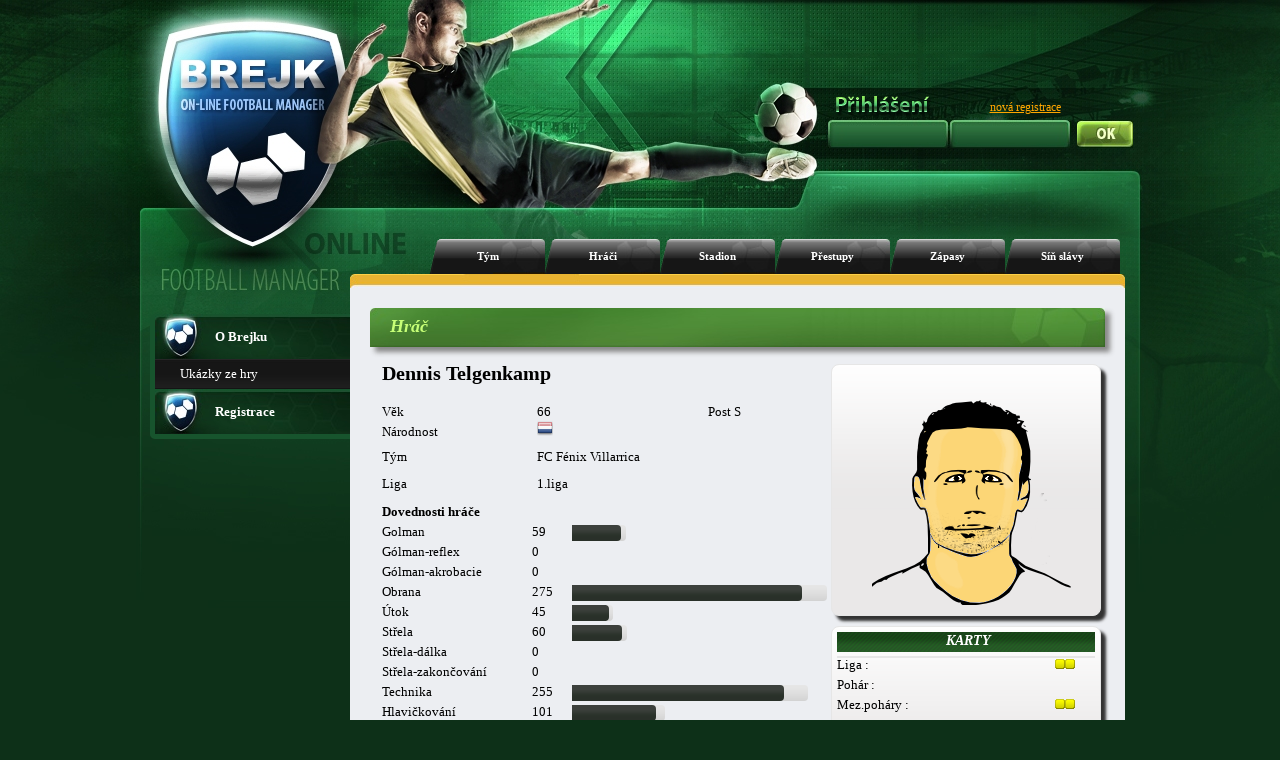

--- FILE ---
content_type: text/html; charset=UTF-8
request_url: https://www.brejk.cz/index.php?p=info_hrac&hrac=2211865&tym=59039
body_size: 49792
content:







<!DOCTYPE html PUBLIC "-//W3C//DTD XHTML 1.1//EN"
        "http://www.w3.org/TR/xhtml11/DTD/xhtml11.dtd">
<html xmlns="http://www.w3.org/1999/xhtml" xml:lang="cs">
<head>

    <title>www.brejk.cz </title>

    <meta http-equiv="content-language" content="cs"/>
    <meta http-equiv="content-type" content="text/html" charset="utf-8"/>

    <meta name="description" content=""/>
    <meta name="keywords" content=""/>
    <meta name="robots" content="index,follow"/>


    <!--
    <meta property="og:url"                content="http://www.brejk.cz" />
    -->


    

    
    <link rel="stylesheet" type="text/css" href="layout_css/reset.css" media="screen,projection,print"/>

    <link rel="stylesheet" type="text/css" href="layout_css/body_green.css"
          media="screen,projection"/>

    <link rel="stylesheet" type="text/css" href="layout_css/_default_green_v21.css"
          media="screen,projection"/>

    <link rel="stylesheet" type="text/css" href="layout_css/ng_v14.css" media="screen,projection"/>
    <link rel="stylesheet" type="text/css" href="layout_css/chat_v2.css" media="screen,projection"/>

    <link rel="stylesheet" type="text/css" href="layout_css/nicetitle.css" media="screen"/>





    <script src="https://code.jquery.com/jquery-3.2.1.js"></script>
    <script src="https://code.jquery.com/ui/1.12.1/jquery-ui.js"></script>
    <script src="jquery-ui-touch-punch-master/jquery.ui.touch-punch.js"></script>

    <link rel="stylesheet" href="jconfirm/css/jquery-confirm.css">
    <script src="jconfirm/js/jquery-confirm.js"></script>
    <link rel="stylesheet" href="https://ajax.googleapis.com/ajax/libs/jqueryui/1.12.1/themes/smoothness/jquery-ui.css">






    <script src="javascripts/SortTable.js"></script>
      <script type="text/javascript">
function returnObjById( id ){
    if (document.getElementById)
        var returnVar = document.getElementById(id);
    else if (document.all)
        var returnVar = document.all[id];
    else if (document.layers)
        var returnVar = document.layers[id];
    return returnVar;
}
</script>


    <!--[if lt IE 7]>
    <script type="text/javascript" src="js/unitpngfix.js"></script>
    <![endif]-->


</head>



<body >

<div id="body-background">
    <div id="body-full">


        <div id="header">
            <div id="homepage">
                <a href="index.php"></a>
            </div>
            <div id="statistika-online">

                
            </div>


            


            
            


                                            <div id="login-text">
                                            <img src="layout_gfx/prihlaseni.png">
                                                        </div>
                <div id="registrace">
                    <a href="index.php?p=uvod_registrace">nová registrace</a>
                </div>
                <div id="login">
                    <form action="index.php" method="post">
                        <div id="jmeno">
                            <input name="login" type="text" value=""/>
                        </div>
                        <div id="heslo">
                            <input name="password" type="password" value=""/>
                        </div>
                        <input class="submit" type="submit" name="submit" value=""/>

                    </form>
                </div>
                                    
            



            

        </div>
        <!-- end header -->





<!-- menu -->
<div id="menu">
    
      <ul>

        <li class=""><a href="index.php?p=info_tym&amp;tym=59039">Tým</a></li>
        <li class=""><a href="index.php?p=info_hraci&amp;tym=59039">Hráči</a></li>
        <li class=""><a href="index.php?p=info_stadion&amp;tym=59039">Stadion</a></li>
        <li class=""><a href="index.php?p=info_prestupy&amp;tym=59039">Přestupy</a></li>
        <li class=""><a href="index.php?p=info_zapasy&amp;tym=59039">Zápasy</a></li>
        <li class=""><a href="index.php?p=info_sin&amp;tym=59039">Síň slávy</a></li>      </ul>

</div>
<!-- end menu -->

<!-- body-box -->
<div id="body-box">

    
    <!--left-panel-->
    <div id = "left-panel" >
                <div id="left-menu">
<ul>        <li class="ico1"><a href="index.php?p=uvod_info0"><strong>O Brejku</strong></a>
  <ul>  <li><a href="index.php?p=uvod_info1">Ukázky ze hry</a></li>  </ul>  </li>        <li class="ico1"><a href="index.php?p=uvod_registrace"><strong>Registrace</strong></a>
  <ul>  </ul>  </li>      </ul></div>		
		
		

        
		

        <div class="cb"></div>
        <div id="left-menu-bottom"></div>    </div>
    <!-- end left-panel -->
    <!-- content -->


<div id="content-container">
    <div id="content-top"></div>
    <div id="content">
        
        
        <div class="box">
    <div class="title">
        <h3><span>Hráč</span></h3>
    </div>
</div>
<div>
    <div style="position:relative;">
        <div class="align-left" style="padding-left:12px;">

            <br /><table><tr><td>
    <div><table border="0" width="445" cellpadding="0" cellspacing="0">
  <tr>
    <th colspan="4"><div align="center"><span class="align-center strong"><h1>Dennis Telgenkamp </h1></span></th>
    </tr>
  <tr>
    <td class="kancelar_stredni">Věk</td>
    <td></td>
    <td class="kancelar_stredni" ><p class="txt1t">66</p></td>
    <td class="kancelar_stredni" align="center"><p class="txt1t">Post S</p></td>
  </tr>
  <tr>
    <td class="kancelar_stredni">Národnost</td>
    <td></td>
    <td colspan="2" class="kancelar_stredni" ><img src="images/flags/nl.png" alt="" /></td>
  </tr>

  <tr>
    <td>Tým</td>
    <td></td>
    <td colspan="2"><p class="txt1t">FC Fénix Villarrica</p></td>
  </tr>
  <tr>
    <td>Liga</td>

    <td></td>
    <td colspan="2"><p class="txt1t">1.liga </p></td>
  </tr>
  <tr>
    <td colspan="4" align="center" class="kancelar_kurziva"></td>
  </tr>
  </table>
    </div>  <br />
    <div id="dovednosti_ea">  <table>
    <tr height="20">
    <td class="strong" colspan="4">Dovednosti hráče</td>
  </tr>
  </table>
  <table>
    <tr height="20">
    <td width="150">Golman</td>

    <td></td>
    <td width="40" >59</td>
    <td class="table-skills-graph"><div style="width: 54px;"><img src="layout_yur/graph_black.png" style="width: 48.6px;"></div></td>  </tr>
  </tr>
    <tr height="20">
    <td >Gólman-reflex</td>

    <td ></td>
    <td width="40" >0</td>
    <td class="table-skills-graph"><div style="width: 0px;"><img src="layout_yur/graph_black.png" style="width: 0px;"></div></td>  </tr>
  </tr>
    <tr height="20">
    <td >Gólman-akrobacie</td>

    <td ></td>
    <td width="40" >0</td>
    <td class="table-skills-graph"><div style="width: 0px;"><img src="layout_yur/graph_black.png" style="width: 0px;"></div></td>  </tr>
    <tr height="20">
    <td class="kancelar_stredni">Obrana</td>
    <td class="kancelar_stredni"></td>
    <td class="kancelar_stredni">275</td>

    <td class="table-skills-graph"><div style="width: 255px;"><img src="layout_yur/graph_black.png" style="width: 229.5px;"></div></td>  </tr>
    <tr height="20">
    <td>Útok</td>
    <td></td>
    <td>45</td>
    <td class="table-skills-graph"><div style="width: 41px;"><img src="layout_yur/graph_black.png" style="width: 36.9px;"></div></td>  </tr>

    <tr height="20">
    <td class="kancelar_stredni">Střela</td>
    <td class="kancelar_stredni"></td>
    <td class="kancelar_stredni">60</td>
    <td class="table-skills-graph"><div style="width: 55px;"><img src="layout_yur/graph_black.png" style="width: 49.5px;"></div></td>  </tr>
    <tr height="20">
    <td class="kancelar_stredni">Střela-dálka</td>
    <td class="kancelar_stredni"></td>
    <td class="kancelar_stredni">0</td>
    <td class="table-skills-graph"><div style="width: 0px;"><img src="layout_yur/graph_black.png" style="width: 0px;"></div></td>  </tr>
    <tr height="20">
    <td class="kancelar_stredni">Střela-zakončování</td>
    <td class="kancelar_stredni"></td>
    <td class="kancelar_stredni">0</td>
    <td class="table-skills-graph"><div style="width: 0px;"><img src="../layout_yur/graph_black.png" style="width: 0px;"></div></td>  </tr>
    <tr height="20">
    <td>Technika</td>

    <td></td>
    <td>255</td>
    <td class="table-skills-graph"><div style="width: 236px;"><img src="layout_yur/graph_black.png" style="width: 212.4px;"></div></td>  </tr>
    <tr height="20">
    <td class="kancelar_stredni">Hlavičkování</td>
    <td class="kancelar_stredni"></td>
    <td class="kancelar_stredni">101</td>

    <td class="table-skills-graph"><div style="width: 93px;"><img src="layout_yur/graph_black.png" style="width: 83.7px;"></div></td>  </tr>
    <tr height="20">
    <td>Agresivita</td>
    <td></td>
    <td>105</td>
    <td class="table-skills-graph"><div style="width: 98px;"><img src="layout_yur/graph_black.png" style="width: 88.2px;"></div></td>  </tr>

    <tr height="20">
    <td>Přihrávání</td>

    <td></td>
    <td>105</td>
    <td class="table-skills-graph"><div style="width: 97px;"><img src="layout_yur/graph_black.png" style="width: 87.3px;"></div></td>  </tr>
    <tr height="20">
    <td class="kancelar_stredni">Kondice</td>
    <td class="kancelar_stredni"></td>
    <td class="kancelar_stredni">249</td>
    <td class="table-skills-graph"><div style="width: 230px;"><img src="layout_yur/graph_black.png" style="width: 207px;"></div></td>  </tr>
    <tr height="20">
    <td class="kancelar_stredni">Kondice-rychlost</td>
    <td class="kancelar_stredni"></td>
    <td class="kancelar_stredni">254</td>
    <td class="table-skills-graph"><div style="width: 235px;"><img src="layout_yur/graph_black.png" style="width: 235px;"></div></td>  </tr>
    <tr height="20">
    <td class="kancelar_stredni">Kondice-výdrž</td>
    <td class="kancelar_stredni"></td>
    <td class="kancelar_stredni">0</td>
    <td class="table-skills-graph"><div style="width: 0px;"><img src="layout_yur/graph_black.png" style="width: 0px;"></div></td>  </tr>
  </table>
    </div><table border="0" width="100%" cellpadding="0" cellspacing="0">
    <tr height="20">
    <td>Zkušenost</td>
    <td></td>
    <td>61</td>
    <td class="table-skills-bar"><img src="layout_yur/graph_orange.png" width="61" ></td>  </tr>
    <tr height="20">
    <td>Sehranost</td>
    <td></td>
    <td>88</td>
    <td class="table-skills-bar"><img src="layout_yur/graph_orange.png" width="88" ></td>  </tr>
  <tr height="20">
    <td width="150"class="kancelar_stredni">Energie aktuální</td>

    <td class="kancelar_stredni"></td>
    <td width="40">100</td>
    <td class="table-skills-bar"><img src="layout_yur/graph_orange.png" width="100" ></td>  </tr>
  <tr height="20">
    <td>Energie celková</td>
    <td></td>
    <td>90</td>
    <td class="table-skills-bar"><img src="layout_yur/graph_orange.png" width="90" ></td>  </tr>
  <tr height="20">
    <td colspan="4" align="center" class="kancelar_kurziva"></td>
  </tr>
  <tr height="20">
    <td>Plat</td>
    <td></td>
    <td colspan="2">42873</td>
  </tr>
  <tr height="20">
    <td class="kancelar_stredni">Smlouva</td>
    <td class="kancelar_stredni"></td>
    <td colspan="2" class="kancelar_stredni">32</td>
  </tr>
</table>
</td>
<td width="10">
</td>
<td valign="top">
  <table width="270" cellpadding="0" cellspacing="0">
   <tr>
     <td valign="top">
    <div style="position: relative;box-shadow: 5px 5px 3px #333333;height: 240px;" class="box-180"><br /><div id="g_face" style=(border-top:2px solid;position: absolute;width:200px;height:240px;top: 0px;left: 40px;)><div style="position:absolute; left: 40px; top: 0px;"><img  src="images/face_generator/hlava012.png" ></div><div style="position:absolute; left: 40px; top: 0px;"><img  src="images/face_generator/vrasky01.png" ></div><div style="position:absolute; left: 40px; top: 0px;" ><img style="position:absolute; left: 2px; top: 2px;" src="images/face_generator/vlasy02.png" ></div><div style="position:absolute; left: 40px; top: 90px;" ><img style="position:absolute; left: 2px; top: 2px;" src="images/face_generator/oci08.png" ></div><div style="position:absolute; left: 40px; top: 100px;" ><img style="position:absolute; left: 2px; top: 2px;" src="images/face_generator/nos09.png" ></div><div style="position:absolute; left: 40px; top: 140px;" ><img style="position:absolute; left: 2px; top: 2px;" src="images/face_generator/pusa010.png" ></div><div style="position:absolute; left: 40px; top: 0px;" ><img style="position:absolute; left: 2px; top: 2px;" src="images/face_generator/vousy08.png" ></div></div><div id="g_face_back" style=(width:200px;    height:240px;)></div></div>    <div style="box-shadow: 5px 5px 3px #333333;" class="box-180" width="150">      <table class="table-white" width="100%" >
      <tr>
<th colspan="3" ></a>&nbsp;Karty</th>      </tr>
      </table>
      <table width="100%">
<tr height="20"><td class="align-left">Liga :</td><td>&nbsp;<img src="images/zapas_prubeh/yellowcard.png" hspace="1" wspace="1" align="middle"><img src="images/zapas_prubeh/yellowcard.png" hspace="1" wspace="1" align="middle"></td></tr><tr height="20"><td class="align-left">Pohár :</td><td>&nbsp;</td></tr><tr height="20"><td class="align-left">Mez.poháry :</td><td>&nbsp;<img src="images/zapas_prubeh/yellowcard.png" hspace="1" wspace="1" align="middle"><img src="images/zapas_prubeh/yellowcard.png" hspace="1" wspace="1" align="middle"></td></tr><tr height="20"><td class="align-left">Repre :</td><td>&nbsp;</td></tr>      </table>
      </div>    <div style="box-shadow: 5px 5px 3px #333333;" class="box-180" width="150">      <table class="table-white" width="100%" >
      <tr>
<th colspan="2" >&nbsp;Dostupné akce</th>      </tr>
      </table>
      <table width="258px">
      <tr>
      <td colspan="2" align="left">
      </td>
      </tr>
      <tr>
      <td colspan="2" align="left">
<img src="images/icons/icon_search.png">&nbsp<a href="index.php?p=info_hrac&hrac=2211865&tym=59039&akce=sledovat">Sledovat</a>      </td>
      </tr>
      </table>
      </div>
   </td>
   </tr>
</table>
</td>
<td width="10">
</td>
  </tr>
      </table>
<div style="position: absolute;width:450px;height:240px;top: 200px;left: 100px;" id="j_dialog"></div><div style="position: absolute;width:700px;height:280px;top: 200px;left: 0px;" id="j_dialog_sledovani"></div>      </div>
      </div>
      <br /><div><div id="tabs"><ul><li><a href="#tabs-1">Kariéra hráče</a></li><li><a href="#tabs-2">Hodnocení hráče</a></li></ul><div id="tabs-1">      <table style="width:100%;" class="table-black">
<!-- historie hrace -->
        		<tr>
          		<th class="table-black-tdL" colspan="4" width="16%">Liga</th>					<th class="td-black" colspan="4" width="16%">Pohar</th>					<th class="td-black" colspan="4" width="16%" >Mez. pohar</th>					<th class="td-black" colspan="4" width="16%">Pratelak</th>					<th class="td-black" colspan="4" width="16%">Futsal</th>					<th class="table-black-tdR" colspan="4" width="16%">Repre</th>
        		</tr>
              <tr>
                <th class="td-black" width="4%"><img src="images/hriste.png"></th>
                <th class="td-black" width="4%"><img src="images/goal.png"></th>
                <th class="td-black" width="4%"><img src="images/zk.png"></th>
                <th class="td-black" width="4%"><img src="images/ck.png"></th>
                <th class="td-black" width="4%"><img src="images/hriste.png"></th>
                <th class="td-black" width="4%"><img src="images/goal.png"></th>
                <th class="td-black" width="4%"><img src="images/zk.png"></th>
                <th class="td-black" width="4%"><img src="images/ck.png"></th>
                <th class="td-black" width="4%"><img src="images/hriste.png"></th>
                <th class="td-black" width="4%"><img src="images/goal.png"></th>
                <th class="td-black" width="4%"><img src="images/zk.png"></th>
                <th class="td-black" width="4%"><img src="images/ck.png"></th>
                <th class="td-black" width="4%"><img src="images/hriste.png"></th>
                <th class="td-black" width="4%"><img src="images/goal.png"></th>
                <th class="td-black" width="4%"><img src="images/zk.png"></th>
                <th class="td-black" width="4%"><img src="images/ck.png"></th>
                <th class="td-black" width="4%"><img src="images/hriste.png"></th>
                <th class="td-black" width="4%"><img src="images/goal.png"></th>
                <th class="td-black" width="4%"><img src="images/zk.png"></th>
                <th class="td-black" width="4%"><img src="images/ck.png"></th>
                <th class="td-black" width="4%"><img src="images/hriste.png"></th>
                <th class="td-black" width="4%"><img src="images/goal.png"></th>
                <th class="td-black" width="4%"><img src="images/zk.png"></th>
                <th class="td-black" width="4%"><img src="images/ck.png"></th>
              </tr>
              <tr>
      			<td class="td-white"  class="align-left" colspan="24">
37. sezóna | <a href="index.php?p=info_tym&tym=49223">AFC Ajax</a> | Od: 20.1.2015      			</td>
              </tr>
              <tr>
                <td class="td-black-silver align-center" style="font-size:11px;">0</td>
                <td class="td-black-silver align-center" style="font-size:11px;">0</td>
                <td class="td-black-silver align-center" style="font-size:11px;">0</td>
                <td class="td-black-silver align-center" style="font-size:11px;">0</td>
                <td class="td-black-light align-center" style="font-size:11px;">0</td>
                <td class="td-black-light align-center" style="font-size:11px;">0</td>
                <td class="td-black-light align-center" style="font-size:11px;">0</td>
                <td class="td-black-light align-center" style="font-size:11px;">0</td>
                <td class="td-black-silver align-center" style="font-size:11px;">0</td>
                <td class="td-black-silver align-center" style="font-size:11px;">0</td>
                <td class="td-black-silver align-center" style="font-size:11px;">0</td>
                <td class="td-black-silver align-center" style="font-size:11px;">0</td>
                <td class="td-black-light align-center" style="font-size:11px;">0</td>
                <td class="td-black-light align-center" style="font-size:11px;">0</td>
                <td class="td-black-light align-center" style="font-size:11px;">0</td>
                <td class="td-black-light align-center" style="font-size:11px;">0</td>
                <td class="td-black-silver align-center" style="font-size:11px;">0</td>
                <td class="td-black-silver align-center" style="font-size:11px;">0</td>
                <td class="td-black-silver align-center" style="font-size:11px;">0</td>
                <td class="td-black-silver align-center" style="font-size:11px;">0</td>
                <td class="td-black-light align-center" style="font-size:11px;">0</td>
                <td class="td-black-light align-center" style="font-size:11px;">0</td>
                <td class="td-black-light align-center" style="font-size:11px;">0</td>
                <td class="td-black-light align-center" style="font-size:11px;">0</td>
              </tr>
              <tr>
      			<td class="td-white"  class="align-left" colspan="24">
38. sezóna | <a href="index.php?p=info_tym&tym=49223">AFC Ajax</a> | Od: 9.2.2015      			</td>
              </tr>
              <tr>
                <td class="td-black-silver align-center" style="font-size:11px;">0</td>
                <td class="td-black-silver align-center" style="font-size:11px;">0</td>
                <td class="td-black-silver align-center" style="font-size:11px;">0</td>
                <td class="td-black-silver align-center" style="font-size:11px;">0</td>
                <td class="td-black-light align-center" style="font-size:11px;">0</td>
                <td class="td-black-light align-center" style="font-size:11px;">0</td>
                <td class="td-black-light align-center" style="font-size:11px;">0</td>
                <td class="td-black-light align-center" style="font-size:11px;">0</td>
                <td class="td-black-silver align-center" style="font-size:11px;">0</td>
                <td class="td-black-silver align-center" style="font-size:11px;">0</td>
                <td class="td-black-silver align-center" style="font-size:11px;">0</td>
                <td class="td-black-silver align-center" style="font-size:11px;">0</td>
                <td class="td-black-light align-center" style="font-size:11px;">0</td>
                <td class="td-black-light align-center" style="font-size:11px;">0</td>
                <td class="td-black-light align-center" style="font-size:11px;">0</td>
                <td class="td-black-light align-center" style="font-size:11px;">0</td>
                <td class="td-black-silver align-center" style="font-size:11px;">0</td>
                <td class="td-black-silver align-center" style="font-size:11px;">0</td>
                <td class="td-black-silver align-center" style="font-size:11px;">0</td>
                <td class="td-black-silver align-center" style="font-size:11px;">0</td>
                <td class="td-black-light align-center" style="font-size:11px;">0</td>
                <td class="td-black-light align-center" style="font-size:11px;">0</td>
                <td class="td-black-light align-center" style="font-size:11px;">0</td>
                <td class="td-black-light align-center" style="font-size:11px;">0</td>
              </tr>
              <tr>
      			<td class="td-white"  class="align-left" colspan="24">
39. sezóna | <a href="index.php?p=info_tym&tym=49223">AFC Ajax</a> | Od: 4.5.2015      			</td>
              </tr>
              <tr>
                <td class="td-black-silver align-center" style="font-size:11px;">0</td>
                <td class="td-black-silver align-center" style="font-size:11px;">0</td>
                <td class="td-black-silver align-center" style="font-size:11px;">0</td>
                <td class="td-black-silver align-center" style="font-size:11px;">0</td>
                <td class="td-black-light align-center" style="font-size:11px;">0</td>
                <td class="td-black-light align-center" style="font-size:11px;">0</td>
                <td class="td-black-light align-center" style="font-size:11px;">0</td>
                <td class="td-black-light align-center" style="font-size:11px;">0</td>
                <td class="td-black-silver align-center" style="font-size:11px;">0</td>
                <td class="td-black-silver align-center" style="font-size:11px;">0</td>
                <td class="td-black-silver align-center" style="font-size:11px;">0</td>
                <td class="td-black-silver align-center" style="font-size:11px;">0</td>
                <td class="td-black-light align-center" style="font-size:11px;">0</td>
                <td class="td-black-light align-center" style="font-size:11px;">0</td>
                <td class="td-black-light align-center" style="font-size:11px;">0</td>
                <td class="td-black-light align-center" style="font-size:11px;">0</td>
                <td class="td-black-silver align-center" style="font-size:11px;">0</td>
                <td class="td-black-silver align-center" style="font-size:11px;">0</td>
                <td class="td-black-silver align-center" style="font-size:11px;">0</td>
                <td class="td-black-silver align-center" style="font-size:11px;">0</td>
                <td class="td-black-light align-center" style="font-size:11px;">0</td>
                <td class="td-black-light align-center" style="font-size:11px;">0</td>
                <td class="td-black-light align-center" style="font-size:11px;">0</td>
                <td class="td-black-light align-center" style="font-size:11px;">0</td>
              </tr>
              <tr>
      			<td class="td-white"  class="align-left" colspan="24">
40. sezóna | <a href="index.php?p=info_tym&tym=49223">AFC Ajax</a> | Od: 27.7.2015      			</td>
              </tr>
              <tr>
                <td class="td-black-silver align-center" style="font-size:11px;">0</td>
                <td class="td-black-silver align-center" style="font-size:11px;">0</td>
                <td class="td-black-silver align-center" style="font-size:11px;">0</td>
                <td class="td-black-silver align-center" style="font-size:11px;">0</td>
                <td class="td-black-light align-center" style="font-size:11px;">0</td>
                <td class="td-black-light align-center" style="font-size:11px;">0</td>
                <td class="td-black-light align-center" style="font-size:11px;">0</td>
                <td class="td-black-light align-center" style="font-size:11px;">0</td>
                <td class="td-black-silver align-center" style="font-size:11px;">0</td>
                <td class="td-black-silver align-center" style="font-size:11px;">0</td>
                <td class="td-black-silver align-center" style="font-size:11px;">0</td>
                <td class="td-black-silver align-center" style="font-size:11px;">0</td>
                <td class="td-black-light align-center" style="font-size:11px;">0</td>
                <td class="td-black-light align-center" style="font-size:11px;">0</td>
                <td class="td-black-light align-center" style="font-size:11px;">0</td>
                <td class="td-black-light align-center" style="font-size:11px;">0</td>
                <td class="td-black-silver align-center" style="font-size:11px;">0</td>
                <td class="td-black-silver align-center" style="font-size:11px;">0</td>
                <td class="td-black-silver align-center" style="font-size:11px;">0</td>
                <td class="td-black-silver align-center" style="font-size:11px;">0</td>
                <td class="td-black-light align-center" style="font-size:11px;">0</td>
                <td class="td-black-light align-center" style="font-size:11px;">0</td>
                <td class="td-black-light align-center" style="font-size:11px;">0</td>
                <td class="td-black-light align-center" style="font-size:11px;">0</td>
              </tr>
              <tr>
      			<td class="td-white"  class="align-left" colspan="24">
40. sezóna | <a href="index.php?p=info_tym&tym=59039">FC Fénix Villarrica</a> | Od: 9.10.2015 | Částka: 17 007 700      			</td>
              </tr>
              <tr>
                <td class="td-black-silver align-center" style="font-size:11px;">0</td>
                <td class="td-black-silver align-center" style="font-size:11px;">0</td>
                <td class="td-black-silver align-center" style="font-size:11px;">0</td>
                <td class="td-black-silver align-center" style="font-size:11px;">0</td>
                <td class="td-black-light align-center" style="font-size:11px;">0</td>
                <td class="td-black-light align-center" style="font-size:11px;">0</td>
                <td class="td-black-light align-center" style="font-size:11px;">0</td>
                <td class="td-black-light align-center" style="font-size:11px;">0</td>
                <td class="td-black-silver align-center" style="font-size:11px;">0</td>
                <td class="td-black-silver align-center" style="font-size:11px;">0</td>
                <td class="td-black-silver align-center" style="font-size:11px;">0</td>
                <td class="td-black-silver align-center" style="font-size:11px;">0</td>
                <td class="td-black-light align-center" style="font-size:11px;">1</td>
                <td class="td-black-light align-center" style="font-size:11px;">0</td>
                <td class="td-black-light align-center" style="font-size:11px;">0</td>
                <td class="td-black-light align-center" style="font-size:11px;">0</td>
                <td class="td-black-silver align-center" style="font-size:11px;">0</td>
                <td class="td-black-silver align-center" style="font-size:11px;">0</td>
                <td class="td-black-silver align-center" style="font-size:11px;">0</td>
                <td class="td-black-silver align-center" style="font-size:11px;">0</td>
                <td class="td-black-light align-center" style="font-size:11px;">0</td>
                <td class="td-black-light align-center" style="font-size:11px;">0</td>
                <td class="td-black-light align-center" style="font-size:11px;">0</td>
                <td class="td-black-light align-center" style="font-size:11px;">0</td>
              </tr>
              <tr>
      			<td class="td-white"  class="align-left" colspan="24">
41. sezóna | <a href="index.php?p=info_tym&tym=59039">FC Fénix Villarrica</a> | Od: 19.10.2015      			</td>
              </tr>
              <tr>
                <td class="td-black-silver align-center" style="font-size:11px;">3</td>
                <td class="td-black-silver align-center" style="font-size:11px;">0</td>
                <td class="td-black-silver align-center" style="font-size:11px;">0</td>
                <td class="td-black-silver align-center" style="font-size:11px;">0</td>
                <td class="td-black-light align-center" style="font-size:11px;">0</td>
                <td class="td-black-light align-center" style="font-size:11px;">0</td>
                <td class="td-black-light align-center" style="font-size:11px;">0</td>
                <td class="td-black-light align-center" style="font-size:11px;">0</td>
                <td class="td-black-silver align-center" style="font-size:11px;">3</td>
                <td class="td-black-silver align-center" style="font-size:11px;">0</td>
                <td class="td-black-silver align-center" style="font-size:11px;">0</td>
                <td class="td-black-silver align-center" style="font-size:11px;">0</td>
                <td class="td-black-light align-center" style="font-size:11px;">14</td>
                <td class="td-black-light align-center" style="font-size:11px;">0</td>
                <td class="td-black-light align-center" style="font-size:11px;">0</td>
                <td class="td-black-light align-center" style="font-size:11px;">0</td>
                <td class="td-black-silver align-center" style="font-size:11px;">0</td>
                <td class="td-black-silver align-center" style="font-size:11px;">0</td>
                <td class="td-black-silver align-center" style="font-size:11px;">0</td>
                <td class="td-black-silver align-center" style="font-size:11px;">0</td>
                <td class="td-black-light align-center" style="font-size:11px;">1</td>
                <td class="td-black-light align-center" style="font-size:11px;">0</td>
                <td class="td-black-light align-center" style="font-size:11px;">0</td>
                <td class="td-black-light align-center" style="font-size:11px;">0</td>
              </tr>
              <tr>
      			<td class="td-white"  class="align-left" colspan="24">
42. sezóna | <a href="index.php?p=info_tym&tym=59039">FC Fénix Villarrica</a> | Od: 11.1.2016      			</td>
              </tr>
              <tr>
                <td class="td-black-silver align-center" style="font-size:11px;">27</td>
                <td class="td-black-silver align-center" style="font-size:11px;">0</td>
                <td class="td-black-silver align-center" style="font-size:11px;">0</td>
                <td class="td-black-silver align-center" style="font-size:11px;">0</td>
                <td class="td-black-light align-center" style="font-size:11px;">4</td>
                <td class="td-black-light align-center" style="font-size:11px;">0</td>
                <td class="td-black-light align-center" style="font-size:11px;">0</td>
                <td class="td-black-light align-center" style="font-size:11px;">0</td>
                <td class="td-black-silver align-center" style="font-size:11px;">7</td>
                <td class="td-black-silver align-center" style="font-size:11px;">0</td>
                <td class="td-black-silver align-center" style="font-size:11px;">1</td>
                <td class="td-black-silver align-center" style="font-size:11px;">0</td>
                <td class="td-black-light align-center" style="font-size:11px;">29</td>
                <td class="td-black-light align-center" style="font-size:11px;">0</td>
                <td class="td-black-light align-center" style="font-size:11px;">0</td>
                <td class="td-black-light align-center" style="font-size:11px;">0</td>
                <td class="td-black-silver align-center" style="font-size:11px;">0</td>
                <td class="td-black-silver align-center" style="font-size:11px;">0</td>
                <td class="td-black-silver align-center" style="font-size:11px;">0</td>
                <td class="td-black-silver align-center" style="font-size:11px;">0</td>
                <td class="td-black-light align-center" style="font-size:11px;">2</td>
                <td class="td-black-light align-center" style="font-size:11px;">0</td>
                <td class="td-black-light align-center" style="font-size:11px;">1</td>
                <td class="td-black-light align-center" style="font-size:11px;">0</td>
              </tr>
              <tr>
      			<td class="td-white"  class="align-left" colspan="24">
43. sezóna | <a href="index.php?p=info_tym&tym=59039">FC Fénix Villarrica</a> | Od: 4.4.2016      			</td>
              </tr>
              <tr>
                <td class="td-black-silver align-center" style="font-size:11px;">30</td>
                <td class="td-black-silver align-center" style="font-size:11px;">0</td>
                <td class="td-black-silver align-center" style="font-size:11px;">4</td>
                <td class="td-black-silver align-center" style="font-size:11px;">0</td>
                <td class="td-black-light align-center" style="font-size:11px;">3</td>
                <td class="td-black-light align-center" style="font-size:11px;">0</td>
                <td class="td-black-light align-center" style="font-size:11px;">0</td>
                <td class="td-black-light align-center" style="font-size:11px;">0</td>
                <td class="td-black-silver align-center" style="font-size:11px;">10</td>
                <td class="td-black-silver align-center" style="font-size:11px;">0</td>
                <td class="td-black-silver align-center" style="font-size:11px;">1</td>
                <td class="td-black-silver align-center" style="font-size:11px;">0</td>
                <td class="td-black-light align-center" style="font-size:11px;">40</td>
                <td class="td-black-light align-center" style="font-size:11px;">0</td>
                <td class="td-black-light align-center" style="font-size:11px;">1</td>
                <td class="td-black-light align-center" style="font-size:11px;">0</td>
                <td class="td-black-silver align-center" style="font-size:11px;">0</td>
                <td class="td-black-silver align-center" style="font-size:11px;">0</td>
                <td class="td-black-silver align-center" style="font-size:11px;">0</td>
                <td class="td-black-silver align-center" style="font-size:11px;">0</td>
                <td class="td-black-light align-center" style="font-size:11px;">2</td>
                <td class="td-black-light align-center" style="font-size:11px;">0</td>
                <td class="td-black-light align-center" style="font-size:11px;">0</td>
                <td class="td-black-light align-center" style="font-size:11px;">0</td>
              </tr>
              <tr>
      			<td class="td-white"  class="align-left" colspan="24">
44. sezóna | <a href="index.php?p=info_tym&tym=59039">FC Fénix Villarrica</a> | Od: 27.6.2016      			</td>
              </tr>
              <tr>
                <td class="td-black-silver align-center" style="font-size:11px;">29</td>
                <td class="td-black-silver align-center" style="font-size:11px;">0</td>
                <td class="td-black-silver align-center" style="font-size:11px;">0</td>
                <td class="td-black-silver align-center" style="font-size:11px;">0</td>
                <td class="td-black-light align-center" style="font-size:11px;">3</td>
                <td class="td-black-light align-center" style="font-size:11px;">0</td>
                <td class="td-black-light align-center" style="font-size:11px;">0</td>
                <td class="td-black-light align-center" style="font-size:11px;">0</td>
                <td class="td-black-silver align-center" style="font-size:11px;">11</td>
                <td class="td-black-silver align-center" style="font-size:11px;">0</td>
                <td class="td-black-silver align-center" style="font-size:11px;">0</td>
                <td class="td-black-silver align-center" style="font-size:11px;">0</td>
                <td class="td-black-light align-center" style="font-size:11px;">27</td>
                <td class="td-black-light align-center" style="font-size:11px;">0</td>
                <td class="td-black-light align-center" style="font-size:11px;">0</td>
                <td class="td-black-light align-center" style="font-size:11px;">0</td>
                <td class="td-black-silver align-center" style="font-size:11px;">0</td>
                <td class="td-black-silver align-center" style="font-size:11px;">0</td>
                <td class="td-black-silver align-center" style="font-size:11px;">0</td>
                <td class="td-black-silver align-center" style="font-size:11px;">0</td>
                <td class="td-black-light align-center" style="font-size:11px;">0</td>
                <td class="td-black-light align-center" style="font-size:11px;">0</td>
                <td class="td-black-light align-center" style="font-size:11px;">0</td>
                <td class="td-black-light align-center" style="font-size:11px;">0</td>
              </tr>
              <tr>
      			<td class="td-white"  class="align-left" colspan="24">
45. sezóna | <a href="index.php?p=info_tym&tym=59039">FC Fénix Villarrica</a> | Od: 19.9.2016      			</td>
              </tr>
              <tr>
                <td class="td-black-silver align-center" style="font-size:11px;">30</td>
                <td class="td-black-silver align-center" style="font-size:11px;">0</td>
                <td class="td-black-silver align-center" style="font-size:11px;">2</td>
                <td class="td-black-silver align-center" style="font-size:11px;">0</td>
                <td class="td-black-light align-center" style="font-size:11px;">5</td>
                <td class="td-black-light align-center" style="font-size:11px;">0</td>
                <td class="td-black-light align-center" style="font-size:11px;">0</td>
                <td class="td-black-light align-center" style="font-size:11px;">0</td>
                <td class="td-black-silver align-center" style="font-size:11px;">2</td>
                <td class="td-black-silver align-center" style="font-size:11px;">0</td>
                <td class="td-black-silver align-center" style="font-size:11px;">0</td>
                <td class="td-black-silver align-center" style="font-size:11px;">0</td>
                <td class="td-black-light align-center" style="font-size:11px;">43</td>
                <td class="td-black-light align-center" style="font-size:11px;">0</td>
                <td class="td-black-light align-center" style="font-size:11px;">3</td>
                <td class="td-black-light align-center" style="font-size:11px;">0</td>
                <td class="td-black-silver align-center" style="font-size:11px;">0</td>
                <td class="td-black-silver align-center" style="font-size:11px;">0</td>
                <td class="td-black-silver align-center" style="font-size:11px;">0</td>
                <td class="td-black-silver align-center" style="font-size:11px;">0</td>
                <td class="td-black-light align-center" style="font-size:11px;">1</td>
                <td class="td-black-light align-center" style="font-size:11px;">0</td>
                <td class="td-black-light align-center" style="font-size:11px;">0</td>
                <td class="td-black-light align-center" style="font-size:11px;">0</td>
              </tr>
              <tr>
      			<td class="td-white"  class="align-left" colspan="24">
46. sezóna | <a href="index.php?p=info_tym&tym=59039">FC Fénix Villarrica</a> | Od: 12.12.2016      			</td>
              </tr>
              <tr>
                <td class="td-black-silver align-center" style="font-size:11px;">0</td>
                <td class="td-black-silver align-center" style="font-size:11px;">0</td>
                <td class="td-black-silver align-center" style="font-size:11px;">0</td>
                <td class="td-black-silver align-center" style="font-size:11px;">0</td>
                <td class="td-black-light align-center" style="font-size:11px;">0</td>
                <td class="td-black-light align-center" style="font-size:11px;">0</td>
                <td class="td-black-light align-center" style="font-size:11px;">0</td>
                <td class="td-black-light align-center" style="font-size:11px;">0</td>
                <td class="td-black-silver align-center" style="font-size:11px;">0</td>
                <td class="td-black-silver align-center" style="font-size:11px;">0</td>
                <td class="td-black-silver align-center" style="font-size:11px;">0</td>
                <td class="td-black-silver align-center" style="font-size:11px;">0</td>
                <td class="td-black-light align-center" style="font-size:11px;">0</td>
                <td class="td-black-light align-center" style="font-size:11px;">0</td>
                <td class="td-black-light align-center" style="font-size:11px;">0</td>
                <td class="td-black-light align-center" style="font-size:11px;">0</td>
                <td class="td-black-silver align-center" style="font-size:11px;">0</td>
                <td class="td-black-silver align-center" style="font-size:11px;">0</td>
                <td class="td-black-silver align-center" style="font-size:11px;">0</td>
                <td class="td-black-silver align-center" style="font-size:11px;">0</td>
                <td class="td-black-light align-center" style="font-size:11px;">0</td>
                <td class="td-black-light align-center" style="font-size:11px;">0</td>
                <td class="td-black-light align-center" style="font-size:11px;">0</td>
                <td class="td-black-light align-center" style="font-size:11px;">0</td>
              </tr>
      </table>
      </div>
<div id="tabs-2"><div id="hodnoceni_hrace"></div>      </div>
      </div>
<br /></div>

            <script type="text/javascript">
                function j_nastav_kategorii(sel) {
                    //alert(sel.value);
                    $.ajax({
                        type: "POST",
                        url: "ajax/nastav_kategorii_hrace.php?idhrac=2211865&kateg=" + sel.value,
                        success: function (data) {
                            //$("#ttt").html(data);
                        },
                        error: function () {
                            alert('chyba');
                        }
                    });
                }

                function j_prodluz_smlouvu() {
                    //alert('prodluzuju smlouvu');
                    $.ajax({
                        type: "POST",
                        url: "ajax/prodluz_smlouvu_hrace.php?idhrac=2211865&akce=0",
                        success: function (data) {
                            $("#j_dialog").html(data);
                            $("#j_dialog").show();
                        },
                        error: function () {
                            alert('chyba');
                        }
                    });

                }


                function j_propustit_hrace() {
                    //alert('propustit hrace');

                    $.ajax({
                        type: "POST",
                        url: "ajax/propustit_hrace.php?idhrac=2211865&akce=2",
                        success: function (data) {
                            $("#j_dialog").html(data);
                            $("#j_dialog").show();
                        },
                        error: function () {
                            alert('chyba');
                        }
                    });


                }

                function j_na_burzu() {
                    $.ajax({
                        type: "POST",
                        url: "ajax/prodat_hrace.php?idhrac=2211865&akce=1",
                        success: function (data) {
                            $("#j_dialog").html(data);
                            $("#j_dialog").show();
                        },
                        error: function () {
                            alert('chyba');
                        }
                    });
                }

                function j_smaz_nabidku() {
                    $.ajax({
                        type: "POST",
                        url: "ajax/smaz_nabidku.php?idhrac=2211865",
                        success: function (data) {
                            $("#j_dialog").html(data);
                            $("#j_dialog").show();
                            //$("#ttt").html(data);
                        },
                        error: function () {
                            alert('chyba');
                        }
                    });
                }


                function j_sledovani() {
                    $.ajax({
                        type: "POST",
                        url: "ajax/sledovani_hrace.php?idhrac=2211865",
                        success: function (data) {

                            $("#j_dialog_sledovani").html(data);
                            $("#j_dialog_sledovani").show();
                        },
                        error: function () {
                            alert('chyba');
                        }
                    });
                }


                $('#linkProdlouzit').click(function () {
                    j_prodluz_smlouvu();
                    return false;
                });
                $('#linkPropustit').click(function () {
                    j_propustit_hrace();
                    return false;
                });
                $('#linkProdat').click(function () {
                    j_na_burzu();
                    return false;
                });
                $('#linkSledovani').click(function () {
                    j_sledovani();
                    return false;
                });
                $('#linkSmaznabidku').click(function () {
                    j_smaz_nabidku();
                    return false;
                });


                //


                $("#j_dialog").hide();
                $("#j_dialog_sledovani").hide();


                $("#tabs").tabs({
                    activate: function (event, ui) {
                        var zalozka = ui.newTab.index();
                        if (zalozka == 1) {
                            $.ajax({
                                type: "POST",
                                url: "ajax/nacti_hodnoceni_hrace.php?idh=2211865",
                                success: function (data) {
                                    $("#hodnoceni_hrace").html(data);
                                },
                                error: function () {
                                }
                            });
                        }
                    }
                });


            </script>


        </div>
    </div>
    <div id="content-bottom"></div>
</div>
<!-- end content -->
<div class="cb"></div>
</div>
<!-- end body-box -->

    

</div>

<!-- footer -->
<div id="footer">
        <br/>
    <table width="100%">
        <tr>


            <td class="text_white">
                <a href="index.php?p=brejk_kontakt">Kontakt</a> - <a href="index.php?p=brejk_ochrana">Ochrana osobních
                    údajů</a> - <a href="index.php?p=brejk_napoveda&id=83">Podpořte Brejk</a>
            </td>


        <tr>
        <tr>

            <td class="text_white">
                <br />
                                                    Copyright Brejk.cz 2005-2025 - ver.3.3/29.4.2025
                
            </td>
        <tr>
    </table>
    
    <br/><br/><br/>


    

    

    <br/>

</div>


<script type="text/javascript" src="javascripts/Pomucky2.js"></script>

</body>
</html>

<!-- end footer -->


  <script type="text/javascript">
function returnObjById( id ){
    if (document.getElementById)
        var returnVar = document.getElementById(id);
    else if (document.all)
        var returnVar = document.all[id];
    else if (document.layers)
        var returnVar = document.layers[id];
    return returnVar;
}
</script>
<script>
            aktivuj_napovedu('index.php?p=brejk_napoveda&id=');
        </script>

<div id="dialog_napoveda">
</div>

